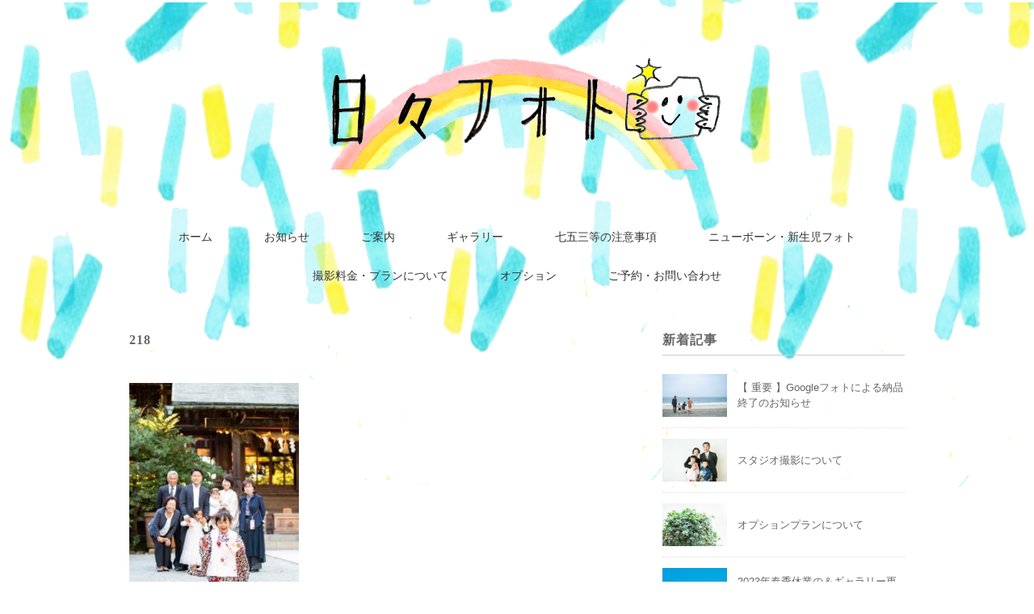

--- FILE ---
content_type: text/html; charset=UTF-8
request_url: http://hibi-photo.com/gallery/one/218-3/
body_size: 8978
content:
<!DOCTYPE html>
<html dir="ltr" lang="ja" prefix="og: https://ogp.me/ns#">
<head>
<meta charset="UTF-8" />
<meta name="viewport" content="width=device-width, initial-scale=1.0">
<link rel="stylesheet" href="http://hibi-photo.com/wp-content/themes/floradeux/responsive.css" type="text/css" media="screen, print" />
<link rel="stylesheet" href="http://hibi-photo.com/wp-content/themes/floradeux/style.css" type="text/css" media="screen, print" />
<link rel="alternate" type="application/atom+xml" title="日々フォト Atom Feed" href="http://hibi-photo.com/feed/atom/" />
<link rel="alternate" type="application/rss+xml" title="日々フォト RSS Feed" href="http://hibi-photo.com/feed/" />
<!--[if lt IE 9]>
<script src="http://hibi-photo.com/wp-content/themes/floradeux/jquery/html5.js" type="text/javascript"></script>
<![endif]-->
<title>218 | 日々フォト</title>

		<!-- All in One SEO 4.9.3 - aioseo.com -->
	<meta name="robots" content="max-snippet:-1, max-image-preview:large, max-video-preview:-1" />
	<link rel="canonical" href="http://hibi-photo.com/gallery/one/218-3/" />
	<meta name="generator" content="All in One SEO (AIOSEO) 4.9.3" />
		<meta property="og:locale" content="ja_JP" />
		<meta property="og:site_name" content="日々フォト | 神奈川県の二宮町から出張撮影します。" />
		<meta property="og:type" content="article" />
		<meta property="og:title" content="218 | 日々フォト" />
		<meta property="og:url" content="http://hibi-photo.com/gallery/one/218-3/" />
		<meta property="og:image" content="http://hibi-photo.com/wp-content/uploads/2022/05/ec0d3d98a4b1c4b8a359910af2768322.jpg" />
		<meta property="og:image:width" content="850" />
		<meta property="og:image:height" content="850" />
		<meta property="article:published_time" content="2023-03-16T02:12:24+00:00" />
		<meta property="article:modified_time" content="2023-03-16T02:12:24+00:00" />
		<meta name="twitter:card" content="summary" />
		<meta name="twitter:title" content="218 | 日々フォト" />
		<meta name="twitter:image" content="http://hibi-photo.com/wp-content/uploads/2022/05/ec0d3d98a4b1c4b8a359910af2768322.jpg" />
		<script type="application/ld+json" class="aioseo-schema">
			{"@context":"https:\/\/schema.org","@graph":[{"@type":"BreadcrumbList","@id":"http:\/\/hibi-photo.com\/gallery\/one\/218-3\/#breadcrumblist","itemListElement":[{"@type":"ListItem","@id":"http:\/\/hibi-photo.com#listItem","position":1,"name":"\u30db\u30fc\u30e0","item":"http:\/\/hibi-photo.com","nextItem":{"@type":"ListItem","@id":"http:\/\/hibi-photo.com\/gallery\/one\/218-3\/#listItem","name":"218"}},{"@type":"ListItem","@id":"http:\/\/hibi-photo.com\/gallery\/one\/218-3\/#listItem","position":2,"name":"218","previousItem":{"@type":"ListItem","@id":"http:\/\/hibi-photo.com#listItem","name":"\u30db\u30fc\u30e0"}}]},{"@type":"ItemPage","@id":"http:\/\/hibi-photo.com\/gallery\/one\/218-3\/#itempage","url":"http:\/\/hibi-photo.com\/gallery\/one\/218-3\/","name":"218 | \u65e5\u3005\u30d5\u30a9\u30c8","inLanguage":"ja","isPartOf":{"@id":"http:\/\/hibi-photo.com\/#website"},"breadcrumb":{"@id":"http:\/\/hibi-photo.com\/gallery\/one\/218-3\/#breadcrumblist"},"author":{"@id":"http:\/\/hibi-photo.com\/author\/ogino\/#author"},"creator":{"@id":"http:\/\/hibi-photo.com\/author\/ogino\/#author"},"datePublished":"2023-03-16T11:12:24+09:00","dateModified":"2023-03-16T11:12:24+09:00"},{"@type":"Organization","@id":"http:\/\/hibi-photo.com\/#organization","name":"\u65e5\u3005\u30d5\u30a9\u30c8","description":"\u795e\u5948\u5ddd\u770c\u306e\u4e8c\u5bae\u753a\u304b\u3089\u51fa\u5f35\u64ae\u5f71\u3057\u307e\u3059\u3002","url":"http:\/\/hibi-photo.com\/","logo":{"@type":"ImageObject","url":"http:\/\/hibi-photo.com\/wp-content\/uploads\/2022\/05\/ec0d3d98a4b1c4b8a359910af2768322.jpg","@id":"http:\/\/hibi-photo.com\/gallery\/one\/218-3\/#organizationLogo","width":850,"height":850},"image":{"@id":"http:\/\/hibi-photo.com\/gallery\/one\/218-3\/#organizationLogo"},"sameAs":["https:\/\/www.instagram.com\/ninomiyahibiphoto"]},{"@type":"Person","@id":"http:\/\/hibi-photo.com\/author\/ogino\/#author","url":"http:\/\/hibi-photo.com\/author\/ogino\/","name":"ogino"},{"@type":"WebSite","@id":"http:\/\/hibi-photo.com\/#website","url":"http:\/\/hibi-photo.com\/","name":"\u65e5\u3005\u30d5\u30a9\u30c8","description":"\u795e\u5948\u5ddd\u770c\u306e\u4e8c\u5bae\u753a\u304b\u3089\u51fa\u5f35\u64ae\u5f71\u3057\u307e\u3059\u3002","inLanguage":"ja","publisher":{"@id":"http:\/\/hibi-photo.com\/#organization"}}]}
		</script>
		<!-- All in One SEO -->

<link rel='dns-prefetch' href='//ajax.googleapis.com' />
<link rel="alternate" type="application/rss+xml" title="日々フォト &raquo; フィード" href="http://hibi-photo.com/feed/" />
<link rel="alternate" type="application/rss+xml" title="日々フォト &raquo; コメントフィード" href="http://hibi-photo.com/comments/feed/" />
		<!-- This site uses the Google Analytics by MonsterInsights plugin v8.10.0 - Using Analytics tracking - https://www.monsterinsights.com/ -->
		<!-- Note: MonsterInsights is not currently configured on this site. The site owner needs to authenticate with Google Analytics in the MonsterInsights settings panel. -->
					<!-- No UA code set -->
				<!-- / Google Analytics by MonsterInsights -->
		<script type="text/javascript">
window._wpemojiSettings = {"baseUrl":"https:\/\/s.w.org\/images\/core\/emoji\/14.0.0\/72x72\/","ext":".png","svgUrl":"https:\/\/s.w.org\/images\/core\/emoji\/14.0.0\/svg\/","svgExt":".svg","source":{"concatemoji":"http:\/\/hibi-photo.com\/wp-includes\/js\/wp-emoji-release.min.js?ver=6.1.9"}};
/*! This file is auto-generated */
!function(e,a,t){var n,r,o,i=a.createElement("canvas"),p=i.getContext&&i.getContext("2d");function s(e,t){var a=String.fromCharCode,e=(p.clearRect(0,0,i.width,i.height),p.fillText(a.apply(this,e),0,0),i.toDataURL());return p.clearRect(0,0,i.width,i.height),p.fillText(a.apply(this,t),0,0),e===i.toDataURL()}function c(e){var t=a.createElement("script");t.src=e,t.defer=t.type="text/javascript",a.getElementsByTagName("head")[0].appendChild(t)}for(o=Array("flag","emoji"),t.supports={everything:!0,everythingExceptFlag:!0},r=0;r<o.length;r++)t.supports[o[r]]=function(e){if(p&&p.fillText)switch(p.textBaseline="top",p.font="600 32px Arial",e){case"flag":return s([127987,65039,8205,9895,65039],[127987,65039,8203,9895,65039])?!1:!s([55356,56826,55356,56819],[55356,56826,8203,55356,56819])&&!s([55356,57332,56128,56423,56128,56418,56128,56421,56128,56430,56128,56423,56128,56447],[55356,57332,8203,56128,56423,8203,56128,56418,8203,56128,56421,8203,56128,56430,8203,56128,56423,8203,56128,56447]);case"emoji":return!s([129777,127995,8205,129778,127999],[129777,127995,8203,129778,127999])}return!1}(o[r]),t.supports.everything=t.supports.everything&&t.supports[o[r]],"flag"!==o[r]&&(t.supports.everythingExceptFlag=t.supports.everythingExceptFlag&&t.supports[o[r]]);t.supports.everythingExceptFlag=t.supports.everythingExceptFlag&&!t.supports.flag,t.DOMReady=!1,t.readyCallback=function(){t.DOMReady=!0},t.supports.everything||(n=function(){t.readyCallback()},a.addEventListener?(a.addEventListener("DOMContentLoaded",n,!1),e.addEventListener("load",n,!1)):(e.attachEvent("onload",n),a.attachEvent("onreadystatechange",function(){"complete"===a.readyState&&t.readyCallback()})),(e=t.source||{}).concatemoji?c(e.concatemoji):e.wpemoji&&e.twemoji&&(c(e.twemoji),c(e.wpemoji)))}(window,document,window._wpemojiSettings);
</script>
<style type="text/css">
img.wp-smiley,
img.emoji {
	display: inline !important;
	border: none !important;
	box-shadow: none !important;
	height: 1em !important;
	width: 1em !important;
	margin: 0 0.07em !important;
	vertical-align: -0.1em !important;
	background: none !important;
	padding: 0 !important;
}
</style>
	<link rel='stylesheet' id='sbi_styles-css' href='http://hibi-photo.com/wp-content/plugins/instagram-feed/css/sbi-styles.min.css?ver=6.0.5' type='text/css' media='all' />
<link rel='stylesheet' id='wp-block-library-css' href='http://hibi-photo.com/wp-includes/css/dist/block-library/style.min.css?ver=6.1.9' type='text/css' media='all' />
<link rel='stylesheet' id='aioseo/css/src/vue/standalone/blocks/table-of-contents/global.scss-css' href='http://hibi-photo.com/wp-content/plugins/all-in-one-seo-pack/dist/Lite/assets/css/table-of-contents/global.e90f6d47.css?ver=4.9.3' type='text/css' media='all' />
<link rel='stylesheet' id='classic-theme-styles-css' href='http://hibi-photo.com/wp-includes/css/classic-themes.min.css?ver=1' type='text/css' media='all' />
<style id='global-styles-inline-css' type='text/css'>
body{--wp--preset--color--black: #000000;--wp--preset--color--cyan-bluish-gray: #abb8c3;--wp--preset--color--white: #ffffff;--wp--preset--color--pale-pink: #f78da7;--wp--preset--color--vivid-red: #cf2e2e;--wp--preset--color--luminous-vivid-orange: #ff6900;--wp--preset--color--luminous-vivid-amber: #fcb900;--wp--preset--color--light-green-cyan: #7bdcb5;--wp--preset--color--vivid-green-cyan: #00d084;--wp--preset--color--pale-cyan-blue: #8ed1fc;--wp--preset--color--vivid-cyan-blue: #0693e3;--wp--preset--color--vivid-purple: #9b51e0;--wp--preset--gradient--vivid-cyan-blue-to-vivid-purple: linear-gradient(135deg,rgba(6,147,227,1) 0%,rgb(155,81,224) 100%);--wp--preset--gradient--light-green-cyan-to-vivid-green-cyan: linear-gradient(135deg,rgb(122,220,180) 0%,rgb(0,208,130) 100%);--wp--preset--gradient--luminous-vivid-amber-to-luminous-vivid-orange: linear-gradient(135deg,rgba(252,185,0,1) 0%,rgba(255,105,0,1) 100%);--wp--preset--gradient--luminous-vivid-orange-to-vivid-red: linear-gradient(135deg,rgba(255,105,0,1) 0%,rgb(207,46,46) 100%);--wp--preset--gradient--very-light-gray-to-cyan-bluish-gray: linear-gradient(135deg,rgb(238,238,238) 0%,rgb(169,184,195) 100%);--wp--preset--gradient--cool-to-warm-spectrum: linear-gradient(135deg,rgb(74,234,220) 0%,rgb(151,120,209) 20%,rgb(207,42,186) 40%,rgb(238,44,130) 60%,rgb(251,105,98) 80%,rgb(254,248,76) 100%);--wp--preset--gradient--blush-light-purple: linear-gradient(135deg,rgb(255,206,236) 0%,rgb(152,150,240) 100%);--wp--preset--gradient--blush-bordeaux: linear-gradient(135deg,rgb(254,205,165) 0%,rgb(254,45,45) 50%,rgb(107,0,62) 100%);--wp--preset--gradient--luminous-dusk: linear-gradient(135deg,rgb(255,203,112) 0%,rgb(199,81,192) 50%,rgb(65,88,208) 100%);--wp--preset--gradient--pale-ocean: linear-gradient(135deg,rgb(255,245,203) 0%,rgb(182,227,212) 50%,rgb(51,167,181) 100%);--wp--preset--gradient--electric-grass: linear-gradient(135deg,rgb(202,248,128) 0%,rgb(113,206,126) 100%);--wp--preset--gradient--midnight: linear-gradient(135deg,rgb(2,3,129) 0%,rgb(40,116,252) 100%);--wp--preset--duotone--dark-grayscale: url('#wp-duotone-dark-grayscale');--wp--preset--duotone--grayscale: url('#wp-duotone-grayscale');--wp--preset--duotone--purple-yellow: url('#wp-duotone-purple-yellow');--wp--preset--duotone--blue-red: url('#wp-duotone-blue-red');--wp--preset--duotone--midnight: url('#wp-duotone-midnight');--wp--preset--duotone--magenta-yellow: url('#wp-duotone-magenta-yellow');--wp--preset--duotone--purple-green: url('#wp-duotone-purple-green');--wp--preset--duotone--blue-orange: url('#wp-duotone-blue-orange');--wp--preset--font-size--small: 13px;--wp--preset--font-size--medium: 20px;--wp--preset--font-size--large: 36px;--wp--preset--font-size--x-large: 42px;--wp--preset--spacing--20: 0.44rem;--wp--preset--spacing--30: 0.67rem;--wp--preset--spacing--40: 1rem;--wp--preset--spacing--50: 1.5rem;--wp--preset--spacing--60: 2.25rem;--wp--preset--spacing--70: 3.38rem;--wp--preset--spacing--80: 5.06rem;}:where(.is-layout-flex){gap: 0.5em;}body .is-layout-flow > .alignleft{float: left;margin-inline-start: 0;margin-inline-end: 2em;}body .is-layout-flow > .alignright{float: right;margin-inline-start: 2em;margin-inline-end: 0;}body .is-layout-flow > .aligncenter{margin-left: auto !important;margin-right: auto !important;}body .is-layout-constrained > .alignleft{float: left;margin-inline-start: 0;margin-inline-end: 2em;}body .is-layout-constrained > .alignright{float: right;margin-inline-start: 2em;margin-inline-end: 0;}body .is-layout-constrained > .aligncenter{margin-left: auto !important;margin-right: auto !important;}body .is-layout-constrained > :where(:not(.alignleft):not(.alignright):not(.alignfull)){max-width: var(--wp--style--global--content-size);margin-left: auto !important;margin-right: auto !important;}body .is-layout-constrained > .alignwide{max-width: var(--wp--style--global--wide-size);}body .is-layout-flex{display: flex;}body .is-layout-flex{flex-wrap: wrap;align-items: center;}body .is-layout-flex > *{margin: 0;}:where(.wp-block-columns.is-layout-flex){gap: 2em;}.has-black-color{color: var(--wp--preset--color--black) !important;}.has-cyan-bluish-gray-color{color: var(--wp--preset--color--cyan-bluish-gray) !important;}.has-white-color{color: var(--wp--preset--color--white) !important;}.has-pale-pink-color{color: var(--wp--preset--color--pale-pink) !important;}.has-vivid-red-color{color: var(--wp--preset--color--vivid-red) !important;}.has-luminous-vivid-orange-color{color: var(--wp--preset--color--luminous-vivid-orange) !important;}.has-luminous-vivid-amber-color{color: var(--wp--preset--color--luminous-vivid-amber) !important;}.has-light-green-cyan-color{color: var(--wp--preset--color--light-green-cyan) !important;}.has-vivid-green-cyan-color{color: var(--wp--preset--color--vivid-green-cyan) !important;}.has-pale-cyan-blue-color{color: var(--wp--preset--color--pale-cyan-blue) !important;}.has-vivid-cyan-blue-color{color: var(--wp--preset--color--vivid-cyan-blue) !important;}.has-vivid-purple-color{color: var(--wp--preset--color--vivid-purple) !important;}.has-black-background-color{background-color: var(--wp--preset--color--black) !important;}.has-cyan-bluish-gray-background-color{background-color: var(--wp--preset--color--cyan-bluish-gray) !important;}.has-white-background-color{background-color: var(--wp--preset--color--white) !important;}.has-pale-pink-background-color{background-color: var(--wp--preset--color--pale-pink) !important;}.has-vivid-red-background-color{background-color: var(--wp--preset--color--vivid-red) !important;}.has-luminous-vivid-orange-background-color{background-color: var(--wp--preset--color--luminous-vivid-orange) !important;}.has-luminous-vivid-amber-background-color{background-color: var(--wp--preset--color--luminous-vivid-amber) !important;}.has-light-green-cyan-background-color{background-color: var(--wp--preset--color--light-green-cyan) !important;}.has-vivid-green-cyan-background-color{background-color: var(--wp--preset--color--vivid-green-cyan) !important;}.has-pale-cyan-blue-background-color{background-color: var(--wp--preset--color--pale-cyan-blue) !important;}.has-vivid-cyan-blue-background-color{background-color: var(--wp--preset--color--vivid-cyan-blue) !important;}.has-vivid-purple-background-color{background-color: var(--wp--preset--color--vivid-purple) !important;}.has-black-border-color{border-color: var(--wp--preset--color--black) !important;}.has-cyan-bluish-gray-border-color{border-color: var(--wp--preset--color--cyan-bluish-gray) !important;}.has-white-border-color{border-color: var(--wp--preset--color--white) !important;}.has-pale-pink-border-color{border-color: var(--wp--preset--color--pale-pink) !important;}.has-vivid-red-border-color{border-color: var(--wp--preset--color--vivid-red) !important;}.has-luminous-vivid-orange-border-color{border-color: var(--wp--preset--color--luminous-vivid-orange) !important;}.has-luminous-vivid-amber-border-color{border-color: var(--wp--preset--color--luminous-vivid-amber) !important;}.has-light-green-cyan-border-color{border-color: var(--wp--preset--color--light-green-cyan) !important;}.has-vivid-green-cyan-border-color{border-color: var(--wp--preset--color--vivid-green-cyan) !important;}.has-pale-cyan-blue-border-color{border-color: var(--wp--preset--color--pale-cyan-blue) !important;}.has-vivid-cyan-blue-border-color{border-color: var(--wp--preset--color--vivid-cyan-blue) !important;}.has-vivid-purple-border-color{border-color: var(--wp--preset--color--vivid-purple) !important;}.has-vivid-cyan-blue-to-vivid-purple-gradient-background{background: var(--wp--preset--gradient--vivid-cyan-blue-to-vivid-purple) !important;}.has-light-green-cyan-to-vivid-green-cyan-gradient-background{background: var(--wp--preset--gradient--light-green-cyan-to-vivid-green-cyan) !important;}.has-luminous-vivid-amber-to-luminous-vivid-orange-gradient-background{background: var(--wp--preset--gradient--luminous-vivid-amber-to-luminous-vivid-orange) !important;}.has-luminous-vivid-orange-to-vivid-red-gradient-background{background: var(--wp--preset--gradient--luminous-vivid-orange-to-vivid-red) !important;}.has-very-light-gray-to-cyan-bluish-gray-gradient-background{background: var(--wp--preset--gradient--very-light-gray-to-cyan-bluish-gray) !important;}.has-cool-to-warm-spectrum-gradient-background{background: var(--wp--preset--gradient--cool-to-warm-spectrum) !important;}.has-blush-light-purple-gradient-background{background: var(--wp--preset--gradient--blush-light-purple) !important;}.has-blush-bordeaux-gradient-background{background: var(--wp--preset--gradient--blush-bordeaux) !important;}.has-luminous-dusk-gradient-background{background: var(--wp--preset--gradient--luminous-dusk) !important;}.has-pale-ocean-gradient-background{background: var(--wp--preset--gradient--pale-ocean) !important;}.has-electric-grass-gradient-background{background: var(--wp--preset--gradient--electric-grass) !important;}.has-midnight-gradient-background{background: var(--wp--preset--gradient--midnight) !important;}.has-small-font-size{font-size: var(--wp--preset--font-size--small) !important;}.has-medium-font-size{font-size: var(--wp--preset--font-size--medium) !important;}.has-large-font-size{font-size: var(--wp--preset--font-size--large) !important;}.has-x-large-font-size{font-size: var(--wp--preset--font-size--x-large) !important;}
.wp-block-navigation a:where(:not(.wp-element-button)){color: inherit;}
:where(.wp-block-columns.is-layout-flex){gap: 2em;}
.wp-block-pullquote{font-size: 1.5em;line-height: 1.6;}
</style>
<link rel='stylesheet' id='contact-form-7-css' href='http://hibi-photo.com/wp-content/plugins/contact-form-7/includes/css/styles.css?ver=5.5.6.1' type='text/css' media='all' />
<link rel='stylesheet' id='fancybox-css' href='http://hibi-photo.com/wp-content/plugins/easy-fancybox/css/jquery.fancybox.min.css?ver=1.3.24' type='text/css' media='screen' />
<style id='fancybox-inline-css' type='text/css'>
#fancybox-content{border-color:#fff;}#fancybox-title,#fancybox-title-float-main{color:#fff}
</style>
<script type='text/javascript' src='//ajax.googleapis.com/ajax/libs/jquery/1.7.1/jquery.min.js?ver=1.7.1' id='jquery-js'></script>
<link rel="https://api.w.org/" href="http://hibi-photo.com/wp-json/" /><link rel="alternate" type="application/json" href="http://hibi-photo.com/wp-json/wp/v2/media/3014" /><link rel='shortlink' href='http://hibi-photo.com/?p=3014' />
<link rel="alternate" type="application/json+oembed" href="http://hibi-photo.com/wp-json/oembed/1.0/embed?url=http%3A%2F%2Fhibi-photo.com%2Fgallery%2Fone%2F218-3%2F" />
<link rel="alternate" type="text/xml+oembed" href="http://hibi-photo.com/wp-json/oembed/1.0/embed?url=http%3A%2F%2Fhibi-photo.com%2Fgallery%2Fone%2F218-3%2F&#038;format=xml" />
<link rel="apple-touch-icon" sizes="180x180" href="/wp-content/uploads/fbrfg/apple-touch-icon.png">
<link rel="icon" type="image/png" sizes="32x32" href="/wp-content/uploads/fbrfg/favicon-32x32.png">
<link rel="icon" type="image/png" sizes="16x16" href="/wp-content/uploads/fbrfg/favicon-16x16.png">
<link rel="manifest" href="/wp-content/uploads/fbrfg/site.webmanifest">
<link rel="mask-icon" href="/wp-content/uploads/fbrfg/safari-pinned-tab.svg" color="#5bbad5">
<link rel="shortcut icon" href="/wp-content/uploads/fbrfg/favicon.ico">
<meta name="msapplication-TileColor" content="#da532c">
<meta name="msapplication-config" content="/wp-content/uploads/fbrfg/browserconfig.xml">
<meta name="theme-color" content="#ffffff"><style type="text/css" id="custom-background-css">
body.custom-background { background-color: #ffffff; background-image: url("http://hibi-photo.com/wp-content/uploads/2017/07/b5713e82615c1b0e61e7965d90bbbf9f-2.png"); background-position: center top; background-size: auto; background-repeat: no-repeat; background-attachment: scroll; }
</style>
	<link rel="icon" href="http://hibi-photo.com/wp-content/uploads/2022/05/cropped-ec0d3d98a4b1c4b8a359910af2768322-32x32.jpg" sizes="32x32" />
<link rel="icon" href="http://hibi-photo.com/wp-content/uploads/2022/05/cropped-ec0d3d98a4b1c4b8a359910af2768322-192x192.jpg" sizes="192x192" />
<link rel="apple-touch-icon" href="http://hibi-photo.com/wp-content/uploads/2022/05/cropped-ec0d3d98a4b1c4b8a359910af2768322-180x180.jpg" />
<meta name="msapplication-TileImage" content="http://hibi-photo.com/wp-content/uploads/2022/05/cropped-ec0d3d98a4b1c4b8a359910af2768322-270x270.jpg" />
<script src="http://hibi-photo.com/wp-content/themes/floradeux/jquery/jquery.cycle2.js" type="text/javascript"></script><script type="text/javascript">
$(document).ready(function(){
   $(document).ready(
      function(){
      $(".single a img").hover(function(){
      $(this).fadeTo(200, 0.8);
      },function(){
      $(this).fadeTo(300, 1.0);
      });
   });
   $(".menu-toggle").toggle(
      function(){
      $(this).attr('src', 'http://hibi-photo.com/wp-content/themes/floradeux/images/toggle-off.png');
      $("#nav").slideToggle();
      return false;
      },
      function(){
      $(this).attr('src', 'http://hibi-photo.com/wp-content/themes/floradeux/images/toggle-on.gif');
      $("#nav").slideToggle();
      return false;
      }
   );
});
</script>
</head>

<body class="attachment attachment-template-default attachmentid-3014 attachment-jpeg custom-background">

<div class="toggle">
<a href="#"><img src="http://hibi-photo.com/wp-content/themes/floradeux/images/toggle-on.gif" alt="toggle" class="menu-toggle" /></a>
</div>

<!-- ヘッダー -->
<header id="header">

<!-- ヘッダー中身 -->    
<div class="header-inner">

<!-- ロゴ -->
<!-- トップページ以外 -->
<div class="logo">
<a href="http://hibi-photo.com" title="日々フォト"><img src="http://hibi-photo.com/wp-content/uploads/2017/10/d736bd698bd426528a10ef200619f319.png" alt="日々フォト" /></a>
</div>
<!-- / ロゴ -->

</div>    
<!-- / ヘッダー中身 -->    

</header>
<!-- / ヘッダー -->  
<div class="clear"></div>

<!-- トップナビゲーション -->
<nav id="nav" class="main-navigation" role="navigation">
<div class="menu-topnav-container"><ul id="menu-topnav" class="nav-menu"><li id="menu-item-28" class="menu-item menu-item-type-custom menu-item-object-custom menu-item-home menu-item-28"><a href="http://hibi-photo.com/">ホーム</a></li>
<li id="menu-item-1227" class="menu-item menu-item-type-taxonomy menu-item-object-category menu-item-1227"><a href="http://hibi-photo.com/category/news/">お知らせ</a></li>
<li id="menu-item-29" class="menu-item menu-item-type-post_type menu-item-object-page menu-item-29"><a href="http://hibi-photo.com/about/">ご案内</a></li>
<li id="menu-item-1399" class="menu-item menu-item-type-post_type menu-item-object-page menu-item-has-children menu-item-1399"><a href="http://hibi-photo.com/gallery/">ギャラリー</a>
<ul class="sub-menu">
	<li id="menu-item-2772" class="menu-item menu-item-type-post_type menu-item-object-page menu-item-2772"><a href="http://hibi-photo.com/gallery/one/">七五三・お宮参り</a></li>
	<li id="menu-item-2768" class="menu-item menu-item-type-post_type menu-item-object-page menu-item-2768"><a href="http://hibi-photo.com/gallery/two/">ファミリーフォト</a></li>
	<li id="menu-item-2769" class="menu-item menu-item-type-post_type menu-item-object-page menu-item-2769"><a href="http://hibi-photo.com/gallery/three/">成人式・アニバーサリー</a></li>
	<li id="menu-item-2771" class="menu-item menu-item-type-post_type menu-item-object-page menu-item-2771"><a href="http://hibi-photo.com/gallery/four/">終活・記念写真</a></li>
	<li id="menu-item-2770" class="menu-item menu-item-type-post_type menu-item-object-page menu-item-2770"><a href="http://hibi-photo.com/gallery/five/">商用写真</a></li>
</ul>
</li>
<li id="menu-item-348" class="menu-item menu-item-type-post_type menu-item-object-page menu-item-348"><a href="http://hibi-photo.com/congratulations/">七五三等の注意事項</a></li>
<li id="menu-item-56" class="menu-item menu-item-type-post_type menu-item-object-page menu-item-56"><a href="http://hibi-photo.com/babykids/">ニューボーン・新生児フォト</a></li>
<li id="menu-item-1530" class="menu-item menu-item-type-post_type menu-item-object-page menu-item-1530"><a href="http://hibi-photo.com/price/">撮影料金・プランについて</a></li>
<li id="menu-item-1579" class="menu-item menu-item-type-post_type menu-item-object-page menu-item-1579"><a href="http://hibi-photo.com/options/">オプション</a></li>
<li id="menu-item-30" class="menu-item menu-item-type-post_type menu-item-object-page menu-item-30"><a href="http://hibi-photo.com/contact/">ご予約・お問い合わせ</a></li>
</ul></div></nav>

<!-- / トップナビゲーション -->
<div class="clear"></div>  

<!-- 全体warapper -->
<div class="wrapper">

<!-- メインwrap -->
<div id="main">

<!-- コンテンツブロック -->
<div class="row">

<!-- 本文エリア -->
<div class="twothird">

<h1 class="pagetitle">218</h1>


<div class="page-contents">
<p class="attachment"><a href='http://hibi-photo.com/wp-content/uploads/2023/03/218-1-scaled.jpg'><img width="210" height="300" src="http://hibi-photo.com/wp-content/uploads/2023/03/218-1-210x300.jpg" class="attachment-medium size-medium" alt="" decoding="async" loading="lazy" srcset="http://hibi-photo.com/wp-content/uploads/2023/03/218-1-210x300.jpg 210w, http://hibi-photo.com/wp-content/uploads/2023/03/218-1-718x1024.jpg 718w, http://hibi-photo.com/wp-content/uploads/2023/03/218-1-768x1096.jpg 768w, http://hibi-photo.com/wp-content/uploads/2023/03/218-1-1076x1536.jpg 1076w, http://hibi-photo.com/wp-content/uploads/2023/03/218-1-1435x2048.jpg 1435w, http://hibi-photo.com/wp-content/uploads/2023/03/218-1-701x1000.jpg 701w, http://hibi-photo.com/wp-content/uploads/2023/03/218-1-scaled.jpg 1794w" sizes="(max-width: 210px) 100vw, 210px" /></a></p>
</div>


</div>
<!-- / 本文エリア -->


<!-- サイドエリア -->
<div class="third">

<!-- サイドバー -->
<div class="sidebar">

<!-- トップページorトップページ以外 -->
<!-- トップページ以外 -->
<!-- ウィジェットエリア（サイドバー新着記事の上） -->
<div class="sidebox">
</div>
<!-- /ウィジェットエリア（サイドバー新着記事の上） -->

<!-- 新着記事 -->
<div class="sidebox-new">
<div class="widget-title">新着記事</div>
<ul>
<li><table class="similar-side"><tr><th><a href="http://hibi-photo.com/2024/09/30/news-7/"><img width="420" height="280" src="http://hibi-photo.com/wp-content/uploads/2024/11/DSC02158-420x280.jpg" class="attachment-420x280 size-420x280 wp-post-image" alt="" decoding="async" loading="lazy" srcset="http://hibi-photo.com/wp-content/uploads/2024/11/DSC02158-420x280.jpg 420w, http://hibi-photo.com/wp-content/uploads/2024/11/DSC02158-272x182.jpg 272w" sizes="(max-width: 420px) 100vw, 420px" /></a></th>
<td><a href="http://hibi-photo.com/2024/09/30/news-7/" title="【 重要 】Googleフォトによる納品終了のお知らせ"> 【 重要 】Googleフォトによる納品終了のお知らせ</a></td></tr></table></li>
<li><table class="similar-side"><tr><th><a href="http://hibi-photo.com/2023/07/22/news-6/"><img width="420" height="280" src="http://hibi-photo.com/wp-content/uploads/2023/03/p-49-420x280.jpg" class="attachment-420x280 size-420x280 wp-post-image" alt="" decoding="async" loading="lazy" srcset="http://hibi-photo.com/wp-content/uploads/2023/03/p-49-420x280.jpg 420w, http://hibi-photo.com/wp-content/uploads/2023/03/p-49-272x182.jpg 272w" sizes="(max-width: 420px) 100vw, 420px" /></a></th>
<td><a href="http://hibi-photo.com/2023/07/22/news-6/" title="スタジオ撮影について"> スタジオ撮影について</a></td></tr></table></li>
<li><table class="similar-side"><tr><th><a href="http://hibi-photo.com/2023/06/03/news-5/"><img width="420" height="280" src="http://hibi-photo.com/wp-content/uploads/2023/06/DSC04461-420x280.jpg" class="attachment-420x280 size-420x280 wp-post-image" alt="" decoding="async" loading="lazy" srcset="http://hibi-photo.com/wp-content/uploads/2023/06/DSC04461-420x280.jpg 420w, http://hibi-photo.com/wp-content/uploads/2023/06/DSC04461-300x200.jpg 300w, http://hibi-photo.com/wp-content/uploads/2023/06/DSC04461-1024x683.jpg 1024w, http://hibi-photo.com/wp-content/uploads/2023/06/DSC04461-768x512.jpg 768w, http://hibi-photo.com/wp-content/uploads/2023/06/DSC04461-1536x1024.jpg 1536w, http://hibi-photo.com/wp-content/uploads/2023/06/DSC04461-2048x1365.jpg 2048w, http://hibi-photo.com/wp-content/uploads/2023/06/DSC04461-1500x1000.jpg 1500w, http://hibi-photo.com/wp-content/uploads/2023/06/DSC04461-272x182.jpg 272w" sizes="(max-width: 420px) 100vw, 420px" /></a></th>
<td><a href="http://hibi-photo.com/2023/06/03/news-5/" title="オプションプランについて"> オプションプランについて</a></td></tr></table></li>
<li><table class="similar-side"><tr><th><a href="http://hibi-photo.com/2023/03/16/news-4/"><img width="420" height="280" src="http://hibi-photo.com/wp-content/uploads/2023/03/p-56-420x280.jpg" class="attachment-420x280 size-420x280 wp-post-image" alt="" decoding="async" loading="lazy" srcset="http://hibi-photo.com/wp-content/uploads/2023/03/p-56-420x280.jpg 420w, http://hibi-photo.com/wp-content/uploads/2023/03/p-56-272x182.jpg 272w" sizes="(max-width: 420px) 100vw, 420px" /></a></th>
<td><a href="http://hibi-photo.com/2023/03/16/news-4/" title="2023年春季休業の＆ギャラリー更新のお知らせ"> 2023年春季休業の＆ギャラリー更新のお知らせ</a></td></tr></table></li>
<li><table class="similar-side"><tr><th><a href="http://hibi-photo.com/2023/03/08/%e3%81%8a%e5%95%8f%e3%81%84%e5%90%88%e3%82%8f%e3%81%9b%e3%83%a1%e3%83%bc%e3%83%ab%e3%81%ae%e4%b8%8d%e5%85%b7%e5%90%88%e3%81%ab%e3%81%a4%e3%81%84%e3%81%a6/"><img width="420" height="280" src="http://hibi-photo.com/wp-content/uploads/2021/05/cropped-093-2-420x280.jpg" class="attachment-420x280 size-420x280 wp-post-image" alt="" decoding="async" loading="lazy" srcset="http://hibi-photo.com/wp-content/uploads/2021/05/cropped-093-2-420x280.jpg 420w, http://hibi-photo.com/wp-content/uploads/2021/05/cropped-093-2-272x182.jpg 272w" sizes="(max-width: 420px) 100vw, 420px" /></a></th>
<td><a href="http://hibi-photo.com/2023/03/08/%e3%81%8a%e5%95%8f%e3%81%84%e5%90%88%e3%82%8f%e3%81%9b%e3%83%a1%e3%83%bc%e3%83%ab%e3%81%ae%e4%b8%8d%e5%85%b7%e5%90%88%e3%81%ab%e3%81%a4%e3%81%84%e3%81%a6/" title="お問い合わせメールの不具合について"> お問い合わせメールの不具合について</a></td></tr></table></li>
</ul>
</div>
<!-- / 新着記事 -->

<!-- ウィジェットエリア（サイドバー新着記事の下） -->
<div class="sidebox">
</div>
<!-- /ウィジェットエリア（サイドバー新着記事の下） -->

<!-- ウィジェットエリア（サイドバー最下部 PC・スマホ切り替え） -->
<!-- パソコン表示エリア -->
<div class="sidebox">
</div>
<!-- / パソコン表示エリア -->
<!-- / ウィジェットエリア（サイドバー最下部 PC・スマホ切り替え） -->

<!-- / トップページ以外 -->
<!-- / トップページorトップページ以外 -->



</div>
<!-- /  サイドバー  -->
</div>
<!-- / サイドエリア -->


</div>
<!-- / コンテンツブロック -->


</div>
<!-- / メインwrap -->

</div>
<!-- / 全体wrapper -->

<!-- フッターエリア -->
<footer id="footer">

<!-- フッターコンテンツ -->
<div class="footer-inner">

<!-- ウィジェットエリア（フッター３列枠） -->
<div class="row">
<article class="third">
<div class="footerbox">
</div>
</article>
<article class="third">
<div class="footerbox">
<div id="block-14" class="widget widget_block">
<div class="is-layout-flex wp-container-2 wp-block-columns are-vertically-aligned-center">
<div class="is-layout-flow wp-block-column is-vertically-aligned-center"><div class="wp-block-image">
<figure class="aligncenter size-full is-resized"><img decoding="async" loading="lazy" src="http://hibi-photo.com/wp-content/uploads/2022/05/check-e1653557587611.png" alt="" class="wp-image-2849" width="225" height="53"/></figure></div>

<div class="wp-block-image">
<figure class="aligncenter size-thumbnail is-resized"><a href="https://www.instagram.com/ninomiyahibiphoto/"><img decoding="async" loading="lazy" src="http://hibi-photo.com/wp-content/uploads/2022/05/800px-Instagram-Icon-150x150.png" alt="" class="wp-image-2843" width="75" height="75" srcset="http://hibi-photo.com/wp-content/uploads/2022/05/800px-Instagram-Icon-150x150.png 150w, http://hibi-photo.com/wp-content/uploads/2022/05/800px-Instagram-Icon-300x300.png 300w, http://hibi-photo.com/wp-content/uploads/2022/05/800px-Instagram-Icon-768x767.png 768w, http://hibi-photo.com/wp-content/uploads/2022/05/800px-Instagram-Icon.png 800w" sizes="(max-width: 75px) 100vw, 75px" /></a></figure></div>

<div class="wp-block-image">
<figure class="aligncenter size-full is-resized"><a href="https://lin.ee/BqMMl4t"><img decoding="async" loading="lazy" src="http://hibi-photo.com/wp-content/uploads/2022/05/Line-Logo-1-e1653549066158.png" alt="" class="wp-image-2845" width="129" height="79"/></a></figure></div>

<div class="wp-block-image">
<figure class="aligncenter size-thumbnail is-resized"><a href="http://hibi-photo.com/contact/"><img decoding="async" loading="lazy" src="http://hibi-photo.com/wp-content/uploads/2022/05/unnamed-1-e1653550868510-150x150.png" alt="" class="wp-image-2847" width="75" height="75"/></a></figure></div></div>
</div>
</div></div>
</article>
<article class="third">
<div class="footerbox">
</div>
</article>
</div>
<!-- / ウィジェットエリア（フッター３列枠） -->
<div class="clear"></div>


</div>
<!-- / フッターコンテンツ -->

<!-- コピーライト表示 -->
<div id="copyright">
© <a href="http://hibi-photo.com">日々フォト</a>. / <a href="//minimalwp.com" target="_blank" rel="nofollow">WP Theme by Minimal WP</a>
</div>
<!-- /コピーライト表示 -->

</footer>
<!-- / フッターエリア -->

<!-- Instagram Feed JS -->
<script type="text/javascript">
var sbiajaxurl = "http://hibi-photo.com/wp-admin/admin-ajax.php";
</script>
<style id='core-block-supports-inline-css' type='text/css'>
.wp-block-columns.wp-container-2{flex-wrap:nowrap;}
</style>
<script type='text/javascript' src='http://hibi-photo.com/wp-includes/js/comment-reply.min.js?ver=6.1.9' id='comment-reply-js'></script>
<script type='text/javascript' src='http://hibi-photo.com/wp-includes/js/dist/vendor/regenerator-runtime.min.js?ver=0.13.9' id='regenerator-runtime-js'></script>
<script type='text/javascript' src='http://hibi-photo.com/wp-includes/js/dist/vendor/wp-polyfill.min.js?ver=3.15.0' id='wp-polyfill-js'></script>
<script type='text/javascript' id='contact-form-7-js-extra'>
/* <![CDATA[ */
var wpcf7 = {"api":{"root":"http:\/\/hibi-photo.com\/wp-json\/","namespace":"contact-form-7\/v1"}};
/* ]]> */
</script>
<script type='text/javascript' src='http://hibi-photo.com/wp-content/plugins/contact-form-7/includes/js/index.js?ver=5.5.6.1' id='contact-form-7-js'></script>
<script type='text/javascript' src='http://hibi-photo.com/wp-content/plugins/easy-fancybox/js/jquery.fancybox.min.js?ver=1.3.24' id='jquery-fancybox-js'></script>
<script type='text/javascript' id='jquery-fancybox-js-after'>
var fb_timeout, fb_opts={'overlayShow':true,'hideOnOverlayClick':true,'overlayOpacity':0.7,'overlayColor':'#777','showCloseButton':true,'margin':20,'centerOnScroll':true,'enableEscapeButton':true,'autoScale':true,'speedIn':300,'speedOut':300 };
if(typeof easy_fancybox_handler==='undefined'){
var easy_fancybox_handler=function(){
jQuery('.nofancybox,a.wp-block-file__button,a.pin-it-button,a[href*="pinterest.com/pin/create"],a[href*="facebook.com/share"],a[href*="twitter.com/share"]').addClass('nolightbox');
/* IMG */
var fb_IMG_select='a[href*=".jpg"]:not(.nolightbox,li.nolightbox>a),area[href*=".jpg"]:not(.nolightbox),a[href*=".jpeg"]:not(.nolightbox,li.nolightbox>a),area[href*=".jpeg"]:not(.nolightbox),a[href*=".png"]:not(.nolightbox,li.nolightbox>a),area[href*=".png"]:not(.nolightbox),a[href*=".webp"]:not(.nolightbox,li.nolightbox>a),area[href*=".webp"]:not(.nolightbox)';
jQuery(fb_IMG_select).addClass('fancybox image').attr('rel','gallery');
jQuery('a.fancybox,area.fancybox,li.fancybox a').each(function(){jQuery(this).fancybox(jQuery.extend({},fb_opts,{'easingIn':'easeOutBack','easingOut':'easeInBack','opacity':false,'hideOnContentClick':false,'titleShow':true,'titlePosition':'over','titleFromAlt':true,'showNavArrows':true,'enableKeyboardNav':true,'cyclic':false}))});};
jQuery('a.fancybox-close').on('click',function(e){e.preventDefault();jQuery.fancybox.close()});
};
var easy_fancybox_auto=function(){setTimeout(function(){jQuery('#fancybox-auto').trigger('click')},1000);};
jQuery(easy_fancybox_handler);jQuery(document).on('post-load',easy_fancybox_handler);
jQuery(easy_fancybox_auto);
</script>

<!-- Js -->
<script type="text/javascript" src="http://hibi-photo.com/wp-content/themes/floradeux/jquery/scrolltopcontrol.js"></script>
<!-- /Js -->

<!-- doubleTapToGo Js -->
<script src="http://hibi-photo.com/wp-content/themes/floradeux/jquery/doubletaptogo.js" type="text/javascript"></script>
<script>
$( function()
 {
 $( '#nav li:has(ul)' ).doubleTapToGo();
 });
</script>
<!-- / doubleTapToGo Js -->

</body>
</html>